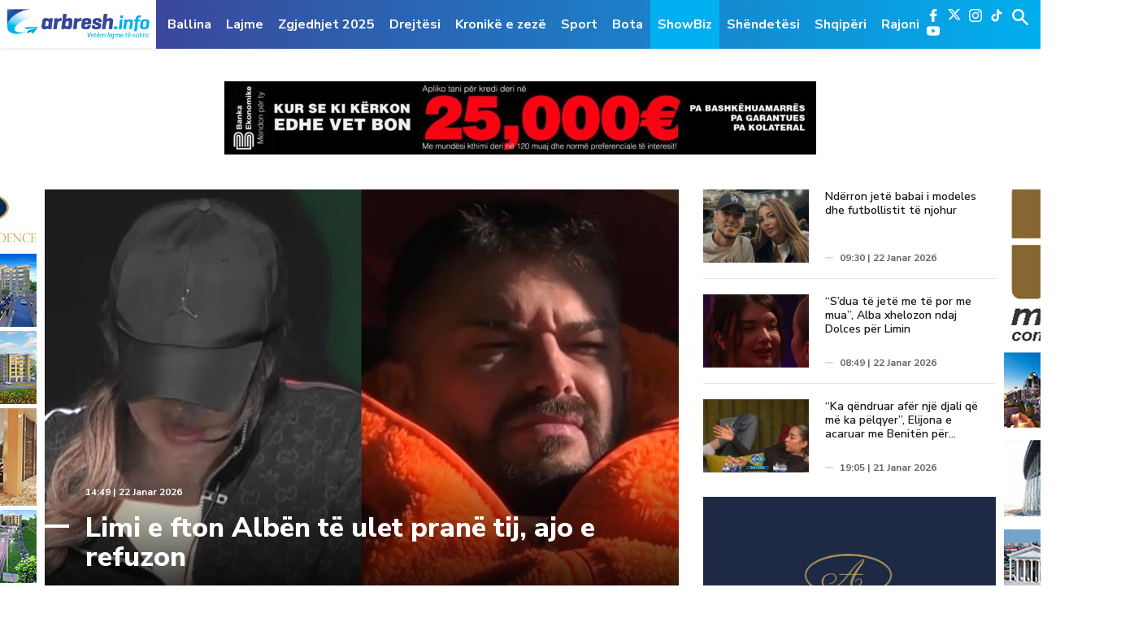

--- FILE ---
content_type: text/html; charset=UTF-8
request_url: https://www.arbresh.info/showbiz/?page_archive=4
body_size: 15367
content:
<!doctype html>
<html lang="en-US">

<head>
  <meta charset="UTF-8">
  <meta name="viewport" content="width=device-width, initial-scale=1">
  <meta name="theme-color" content="#00aeed">
  <link rel="apple-touch-icon" sizes="57x57" href="https://www.arbresh.info/wp-content/themes/arbresh_kutia/icons/apple-icon-57x57.png">
  <link rel="apple-touch-icon" sizes="60x60" href="https://www.arbresh.info/wp-content/themes/arbresh_kutia/icons/apple-icon-60x60.png">
  <link rel="apple-touch-icon" sizes="72x72" href="https://www.arbresh.info/wp-content/themes/arbresh_kutia/icons/apple-icon-72x72.png">
  <link rel="apple-touch-icon" sizes="76x76" href="https://www.arbresh.info/wp-content/themes/arbresh_kutia/icons/apple-icon-76x76.png">
  <link rel="apple-touch-icon" sizes="114x114" href="https://www.arbresh.info/wp-content/themes/arbresh_kutia/icons/apple-icon-114x114.png">
  <link rel="apple-touch-icon" sizes="120x120" href="https://www.arbresh.info/wp-content/themes/arbresh_kutia/icons/apple-icon-120x120.png">
  <link rel="apple-touch-icon" sizes="144x144" href="https://www.arbresh.info/wp-content/themes/arbresh_kutia/icons/apple-icon-144x144.png">
  <link rel="apple-touch-icon" sizes="152x152" href="https://www.arbresh.info/wp-content/themes/arbresh_kutia/icons/apple-icon-152x152.png">
  <link rel="apple-touch-icon" sizes="180x180" href="https://www.arbresh.info/wp-content/themes/arbresh_kutia/icons/apple-icon-180x180.png">
  <link rel="icon" type="image/png" sizes="192x192" href="https://www.arbresh.info/wp-content/themes/arbresh_kutia/icons/android-icon-192x192.png">
  <link rel="icon" type="image/png" sizes="32x32" href="https://www.arbresh.info/wp-content/themes/arbresh_kutia/icons/favicon-32x32.png">
  <link rel="icon" type="image/png" sizes="96x96" href="https://www.arbresh.info/wp-content/themes/arbresh_kutia/icons/favicon-96x96.png">
  <link rel="icon" type="image/png" sizes="16x16" href="https://www.arbresh.info/wp-content/themes/arbresh_kutia/icons/favicon-16x16.png">
  <!--  <link rel="manifest" href="/manifest.json"> -->
  <meta name="msapplication-TileColor" content="#ffffff">
  <meta name="msapplication-TileImage" content="/ms-icon-144x144.png">
  <meta name="theme-color" content="#ffffff">
  <meta property="fb:pages" content="841111159287311, 267823270405648" />
  <link rel="profile" href="https://gmpg.org/xfn/11">
  <script async src="https://pagead2.googlesyndication.com/pagead/js/adsbygoogle.js?client=ca-pub-6219626694123801"
     crossorigin="anonymous"></script>
  <meta name='robots' content='index, follow, max-image-preview:large, max-snippet:-1, max-video-preview:-1' />
	<style>img:is([sizes="auto" i], [sizes^="auto," i]) { contain-intrinsic-size: 3000px 1500px }</style>
	
	<!-- This site is optimized with the Yoast SEO plugin v24.8.1 - https://yoast.com/wordpress/plugins/seo/ -->
	<title>ShowBiz - Arbresh.info</title>
	<link rel="canonical" href="https://www.arbresh.info/showbiz/" />
	<link rel="next" href="https://www.arbresh.info/showbiz/page/2/" />
	<meta property="og:locale" content="en_US" />
	<meta property="og:type" content="article" />
	<meta property="og:title" content="ShowBiz - Arbresh.info" />
	<meta property="og:url" content="https://www.arbresh.info/showbiz/" />
	<meta property="og:site_name" content="Arbresh.info" />
	<meta name="twitter:card" content="summary_large_image" />
	<script type="application/ld+json" class="yoast-schema-graph">{"@context":"https://schema.org","@graph":[{"@type":"CollectionPage","@id":"https://www.arbresh.info/showbiz/","url":"https://www.arbresh.info/showbiz/","name":"ShowBiz - Arbresh.info","isPartOf":{"@id":"https://www.arbresh.info/#website"},"primaryImageOfPage":{"@id":"https://www.arbresh.info/showbiz/#primaryimage"},"image":{"@id":"https://www.arbresh.info/showbiz/#primaryimage"},"thumbnailUrl":"https://www.arbresh.info/wp-content/uploads/2026/01/Alba-dhe-Limi.-4.jpg","breadcrumb":{"@id":"https://www.arbresh.info/showbiz/#breadcrumb"},"inLanguage":"en-US"},{"@type":"ImageObject","inLanguage":"en-US","@id":"https://www.arbresh.info/showbiz/#primaryimage","url":"https://www.arbresh.info/wp-content/uploads/2026/01/Alba-dhe-Limi.-4.jpg","contentUrl":"https://www.arbresh.info/wp-content/uploads/2026/01/Alba-dhe-Limi.-4.jpg","width":1057,"height":628},{"@type":"BreadcrumbList","@id":"https://www.arbresh.info/showbiz/#breadcrumb","itemListElement":[{"@type":"ListItem","position":1,"name":"Home","item":"https://www.arbresh.info/"},{"@type":"ListItem","position":2,"name":"ShowBiz"}]},{"@type":"WebSite","@id":"https://www.arbresh.info/#website","url":"https://www.arbresh.info/","name":"Arbresh.info","description":"Vetëm lajme të sakta ...","potentialAction":[{"@type":"SearchAction","target":{"@type":"EntryPoint","urlTemplate":"https://www.arbresh.info/?s={search_term_string}"},"query-input":{"@type":"PropertyValueSpecification","valueRequired":true,"valueName":"search_term_string"}}],"inLanguage":"en-US"}]}</script>
	<!-- / Yoast SEO plugin. -->


<link rel='dns-prefetch' href='//www.arbresh.info' />
<link rel='dns-prefetch' href='//www.googletagmanager.com' />
<link rel='dns-prefetch' href='//fonts.googleapis.com' />
<link rel='dns-prefetch' href='//pagead2.googlesyndication.com' />
<link rel="alternate" type="application/rss+xml" title="Arbresh.info &raquo; Feed" href="https://www.arbresh.info/feed/" />
<link rel="alternate" type="application/rss+xml" title="Arbresh.info &raquo; Comments Feed" href="https://www.arbresh.info/comments/feed/" />
<link rel="alternate" type="application/rss+xml" title="Arbresh.info &raquo; ShowBiz Category Feed" href="https://www.arbresh.info/showbiz/feed/" />
<link rel='stylesheet' id='wp-block-library-css' href='https://www.arbresh.info/wp-includes/css/dist/block-library/style.min.css?ver=6.7.2' type='text/css' media='all' />
<style id='pdfemb-pdf-embedder-viewer-style-inline-css' type='text/css'>
.wp-block-pdfemb-pdf-embedder-viewer{max-width:none}

</style>
<style id='classic-theme-styles-inline-css' type='text/css'>
/*! This file is auto-generated */
.wp-block-button__link{color:#fff;background-color:#32373c;border-radius:9999px;box-shadow:none;text-decoration:none;padding:calc(.667em + 2px) calc(1.333em + 2px);font-size:1.125em}.wp-block-file__button{background:#32373c;color:#fff;text-decoration:none}
</style>
<style id='global-styles-inline-css' type='text/css'>
:root{--wp--preset--aspect-ratio--square: 1;--wp--preset--aspect-ratio--4-3: 4/3;--wp--preset--aspect-ratio--3-4: 3/4;--wp--preset--aspect-ratio--3-2: 3/2;--wp--preset--aspect-ratio--2-3: 2/3;--wp--preset--aspect-ratio--16-9: 16/9;--wp--preset--aspect-ratio--9-16: 9/16;--wp--preset--color--black: #000000;--wp--preset--color--cyan-bluish-gray: #abb8c3;--wp--preset--color--white: #ffffff;--wp--preset--color--pale-pink: #f78da7;--wp--preset--color--vivid-red: #cf2e2e;--wp--preset--color--luminous-vivid-orange: #ff6900;--wp--preset--color--luminous-vivid-amber: #fcb900;--wp--preset--color--light-green-cyan: #7bdcb5;--wp--preset--color--vivid-green-cyan: #00d084;--wp--preset--color--pale-cyan-blue: #8ed1fc;--wp--preset--color--vivid-cyan-blue: #0693e3;--wp--preset--color--vivid-purple: #9b51e0;--wp--preset--gradient--vivid-cyan-blue-to-vivid-purple: linear-gradient(135deg,rgba(6,147,227,1) 0%,rgb(155,81,224) 100%);--wp--preset--gradient--light-green-cyan-to-vivid-green-cyan: linear-gradient(135deg,rgb(122,220,180) 0%,rgb(0,208,130) 100%);--wp--preset--gradient--luminous-vivid-amber-to-luminous-vivid-orange: linear-gradient(135deg,rgba(252,185,0,1) 0%,rgba(255,105,0,1) 100%);--wp--preset--gradient--luminous-vivid-orange-to-vivid-red: linear-gradient(135deg,rgba(255,105,0,1) 0%,rgb(207,46,46) 100%);--wp--preset--gradient--very-light-gray-to-cyan-bluish-gray: linear-gradient(135deg,rgb(238,238,238) 0%,rgb(169,184,195) 100%);--wp--preset--gradient--cool-to-warm-spectrum: linear-gradient(135deg,rgb(74,234,220) 0%,rgb(151,120,209) 20%,rgb(207,42,186) 40%,rgb(238,44,130) 60%,rgb(251,105,98) 80%,rgb(254,248,76) 100%);--wp--preset--gradient--blush-light-purple: linear-gradient(135deg,rgb(255,206,236) 0%,rgb(152,150,240) 100%);--wp--preset--gradient--blush-bordeaux: linear-gradient(135deg,rgb(254,205,165) 0%,rgb(254,45,45) 50%,rgb(107,0,62) 100%);--wp--preset--gradient--luminous-dusk: linear-gradient(135deg,rgb(255,203,112) 0%,rgb(199,81,192) 50%,rgb(65,88,208) 100%);--wp--preset--gradient--pale-ocean: linear-gradient(135deg,rgb(255,245,203) 0%,rgb(182,227,212) 50%,rgb(51,167,181) 100%);--wp--preset--gradient--electric-grass: linear-gradient(135deg,rgb(202,248,128) 0%,rgb(113,206,126) 100%);--wp--preset--gradient--midnight: linear-gradient(135deg,rgb(2,3,129) 0%,rgb(40,116,252) 100%);--wp--preset--font-size--small: 13px;--wp--preset--font-size--medium: 20px;--wp--preset--font-size--large: 36px;--wp--preset--font-size--x-large: 42px;--wp--preset--spacing--20: 0.44rem;--wp--preset--spacing--30: 0.67rem;--wp--preset--spacing--40: 1rem;--wp--preset--spacing--50: 1.5rem;--wp--preset--spacing--60: 2.25rem;--wp--preset--spacing--70: 3.38rem;--wp--preset--spacing--80: 5.06rem;--wp--preset--shadow--natural: 6px 6px 9px rgba(0, 0, 0, 0.2);--wp--preset--shadow--deep: 12px 12px 50px rgba(0, 0, 0, 0.4);--wp--preset--shadow--sharp: 6px 6px 0px rgba(0, 0, 0, 0.2);--wp--preset--shadow--outlined: 6px 6px 0px -3px rgba(255, 255, 255, 1), 6px 6px rgba(0, 0, 0, 1);--wp--preset--shadow--crisp: 6px 6px 0px rgba(0, 0, 0, 1);}:where(.is-layout-flex){gap: 0.5em;}:where(.is-layout-grid){gap: 0.5em;}body .is-layout-flex{display: flex;}.is-layout-flex{flex-wrap: wrap;align-items: center;}.is-layout-flex > :is(*, div){margin: 0;}body .is-layout-grid{display: grid;}.is-layout-grid > :is(*, div){margin: 0;}:where(.wp-block-columns.is-layout-flex){gap: 2em;}:where(.wp-block-columns.is-layout-grid){gap: 2em;}:where(.wp-block-post-template.is-layout-flex){gap: 1.25em;}:where(.wp-block-post-template.is-layout-grid){gap: 1.25em;}.has-black-color{color: var(--wp--preset--color--black) !important;}.has-cyan-bluish-gray-color{color: var(--wp--preset--color--cyan-bluish-gray) !important;}.has-white-color{color: var(--wp--preset--color--white) !important;}.has-pale-pink-color{color: var(--wp--preset--color--pale-pink) !important;}.has-vivid-red-color{color: var(--wp--preset--color--vivid-red) !important;}.has-luminous-vivid-orange-color{color: var(--wp--preset--color--luminous-vivid-orange) !important;}.has-luminous-vivid-amber-color{color: var(--wp--preset--color--luminous-vivid-amber) !important;}.has-light-green-cyan-color{color: var(--wp--preset--color--light-green-cyan) !important;}.has-vivid-green-cyan-color{color: var(--wp--preset--color--vivid-green-cyan) !important;}.has-pale-cyan-blue-color{color: var(--wp--preset--color--pale-cyan-blue) !important;}.has-vivid-cyan-blue-color{color: var(--wp--preset--color--vivid-cyan-blue) !important;}.has-vivid-purple-color{color: var(--wp--preset--color--vivid-purple) !important;}.has-black-background-color{background-color: var(--wp--preset--color--black) !important;}.has-cyan-bluish-gray-background-color{background-color: var(--wp--preset--color--cyan-bluish-gray) !important;}.has-white-background-color{background-color: var(--wp--preset--color--white) !important;}.has-pale-pink-background-color{background-color: var(--wp--preset--color--pale-pink) !important;}.has-vivid-red-background-color{background-color: var(--wp--preset--color--vivid-red) !important;}.has-luminous-vivid-orange-background-color{background-color: var(--wp--preset--color--luminous-vivid-orange) !important;}.has-luminous-vivid-amber-background-color{background-color: var(--wp--preset--color--luminous-vivid-amber) !important;}.has-light-green-cyan-background-color{background-color: var(--wp--preset--color--light-green-cyan) !important;}.has-vivid-green-cyan-background-color{background-color: var(--wp--preset--color--vivid-green-cyan) !important;}.has-pale-cyan-blue-background-color{background-color: var(--wp--preset--color--pale-cyan-blue) !important;}.has-vivid-cyan-blue-background-color{background-color: var(--wp--preset--color--vivid-cyan-blue) !important;}.has-vivid-purple-background-color{background-color: var(--wp--preset--color--vivid-purple) !important;}.has-black-border-color{border-color: var(--wp--preset--color--black) !important;}.has-cyan-bluish-gray-border-color{border-color: var(--wp--preset--color--cyan-bluish-gray) !important;}.has-white-border-color{border-color: var(--wp--preset--color--white) !important;}.has-pale-pink-border-color{border-color: var(--wp--preset--color--pale-pink) !important;}.has-vivid-red-border-color{border-color: var(--wp--preset--color--vivid-red) !important;}.has-luminous-vivid-orange-border-color{border-color: var(--wp--preset--color--luminous-vivid-orange) !important;}.has-luminous-vivid-amber-border-color{border-color: var(--wp--preset--color--luminous-vivid-amber) !important;}.has-light-green-cyan-border-color{border-color: var(--wp--preset--color--light-green-cyan) !important;}.has-vivid-green-cyan-border-color{border-color: var(--wp--preset--color--vivid-green-cyan) !important;}.has-pale-cyan-blue-border-color{border-color: var(--wp--preset--color--pale-cyan-blue) !important;}.has-vivid-cyan-blue-border-color{border-color: var(--wp--preset--color--vivid-cyan-blue) !important;}.has-vivid-purple-border-color{border-color: var(--wp--preset--color--vivid-purple) !important;}.has-vivid-cyan-blue-to-vivid-purple-gradient-background{background: var(--wp--preset--gradient--vivid-cyan-blue-to-vivid-purple) !important;}.has-light-green-cyan-to-vivid-green-cyan-gradient-background{background: var(--wp--preset--gradient--light-green-cyan-to-vivid-green-cyan) !important;}.has-luminous-vivid-amber-to-luminous-vivid-orange-gradient-background{background: var(--wp--preset--gradient--luminous-vivid-amber-to-luminous-vivid-orange) !important;}.has-luminous-vivid-orange-to-vivid-red-gradient-background{background: var(--wp--preset--gradient--luminous-vivid-orange-to-vivid-red) !important;}.has-very-light-gray-to-cyan-bluish-gray-gradient-background{background: var(--wp--preset--gradient--very-light-gray-to-cyan-bluish-gray) !important;}.has-cool-to-warm-spectrum-gradient-background{background: var(--wp--preset--gradient--cool-to-warm-spectrum) !important;}.has-blush-light-purple-gradient-background{background: var(--wp--preset--gradient--blush-light-purple) !important;}.has-blush-bordeaux-gradient-background{background: var(--wp--preset--gradient--blush-bordeaux) !important;}.has-luminous-dusk-gradient-background{background: var(--wp--preset--gradient--luminous-dusk) !important;}.has-pale-ocean-gradient-background{background: var(--wp--preset--gradient--pale-ocean) !important;}.has-electric-grass-gradient-background{background: var(--wp--preset--gradient--electric-grass) !important;}.has-midnight-gradient-background{background: var(--wp--preset--gradient--midnight) !important;}.has-small-font-size{font-size: var(--wp--preset--font-size--small) !important;}.has-medium-font-size{font-size: var(--wp--preset--font-size--medium) !important;}.has-large-font-size{font-size: var(--wp--preset--font-size--large) !important;}.has-x-large-font-size{font-size: var(--wp--preset--font-size--x-large) !important;}
:where(.wp-block-post-template.is-layout-flex){gap: 1.25em;}:where(.wp-block-post-template.is-layout-grid){gap: 1.25em;}
:where(.wp-block-columns.is-layout-flex){gap: 2em;}:where(.wp-block-columns.is-layout-grid){gap: 2em;}
:root :where(.wp-block-pullquote){font-size: 1.5em;line-height: 1.6;}
</style>
<link rel='stylesheet' id='arbresh-fonts-css' href='https://fonts.googleapis.com/css?family=Nunito+Sans%3A300%2C400%2C600%2C700%2C800%2C900&#038;ver=6.7.2' type='text/css' media='all' />
<link rel='stylesheet' id='arbresh-style-theme-css' href='https://www.arbresh.info/wp-content/themes/arbresh_kutia/dist/css/app.min.css?v=100.0.3&#038;ver=1.0' type='text/css' media='all' />
<link rel='stylesheet' id='arbresh-theme-style-theme-css' href='https://www.arbresh.info/wp-content/themes/arbresh_kutia/style.css?v=100.0.12&#038;ver=1.0' type='text/css' media='all' />
<style id='akismet-widget-style-inline-css' type='text/css'>

			.a-stats {
				--akismet-color-mid-green: #357b49;
				--akismet-color-white: #fff;
				--akismet-color-light-grey: #f6f7f7;

				max-width: 350px;
				width: auto;
			}

			.a-stats * {
				all: unset;
				box-sizing: border-box;
			}

			.a-stats strong {
				font-weight: 600;
			}

			.a-stats a.a-stats__link,
			.a-stats a.a-stats__link:visited,
			.a-stats a.a-stats__link:active {
				background: var(--akismet-color-mid-green);
				border: none;
				box-shadow: none;
				border-radius: 8px;
				color: var(--akismet-color-white);
				cursor: pointer;
				display: block;
				font-family: -apple-system, BlinkMacSystemFont, 'Segoe UI', 'Roboto', 'Oxygen-Sans', 'Ubuntu', 'Cantarell', 'Helvetica Neue', sans-serif;
				font-weight: 500;
				padding: 12px;
				text-align: center;
				text-decoration: none;
				transition: all 0.2s ease;
			}

			/* Extra specificity to deal with TwentyTwentyOne focus style */
			.widget .a-stats a.a-stats__link:focus {
				background: var(--akismet-color-mid-green);
				color: var(--akismet-color-white);
				text-decoration: none;
			}

			.a-stats a.a-stats__link:hover {
				filter: brightness(110%);
				box-shadow: 0 4px 12px rgba(0, 0, 0, 0.06), 0 0 2px rgba(0, 0, 0, 0.16);
			}

			.a-stats .count {
				color: var(--akismet-color-white);
				display: block;
				font-size: 1.5em;
				line-height: 1.4;
				padding: 0 13px;
				white-space: nowrap;
			}
		
</style>
<script type="text/javascript" src="https://www.arbresh.info/wp-includes/js/jquery/jquery.min.js?ver=3.7.1" id="jquery-core-js"></script>
<script type="text/javascript" src="https://www.arbresh.info/wp-includes/js/jquery/jquery-migrate.min.js?ver=3.4.1" id="jquery-migrate-js"></script>

<!-- Google tag (gtag.js) snippet added by Site Kit -->
<!-- Google Analytics snippet added by Site Kit -->
<script type="text/javascript" src="https://www.googletagmanager.com/gtag/js?id=GT-WP557W9" id="google_gtagjs-js" async></script>
<script type="text/javascript" id="google_gtagjs-js-after">
/* <![CDATA[ */
window.dataLayer = window.dataLayer || [];function gtag(){dataLayer.push(arguments);}
gtag("set","linker",{"domains":["www.arbresh.info"]});
gtag("js", new Date());
gtag("set", "developer_id.dZTNiMT", true);
gtag("config", "GT-WP557W9");
 window._googlesitekit = window._googlesitekit || {}; window._googlesitekit.throttledEvents = []; window._googlesitekit.gtagEvent = (name, data) => { var key = JSON.stringify( { name, data } ); if ( !! window._googlesitekit.throttledEvents[ key ] ) { return; } window._googlesitekit.throttledEvents[ key ] = true; setTimeout( () => { delete window._googlesitekit.throttledEvents[ key ]; }, 5 ); gtag( "event", name, { ...data, event_source: "site-kit" } ); }; 
/* ]]> */
</script>
<link rel="https://api.w.org/" href="https://www.arbresh.info/wp-json/" /><link rel="alternate" title="JSON" type="application/json" href="https://www.arbresh.info/wp-json/wp/v2/categories/14" /><link rel="EditURI" type="application/rsd+xml" title="RSD" href="https://www.arbresh.info/xmlrpc.php?rsd" />

<!-- This site is using AdRotate v5.13.7 to display their advertisements - https://ajdg.solutions/ -->
<!-- AdRotate CSS -->
<style type="text/css" media="screen">
	.g { margin:0px; padding:0px; overflow:hidden; line-height:1; zoom:1; }
	.g img { height:auto; }
	.g-col { position:relative; float:left; }
	.g-col:first-child { margin-left: 0; }
	.g-col:last-child { margin-right: 0; }
	@media only screen and (max-width: 480px) {
		.g-col, .g-dyn, .g-single { width:100%; margin-left:0; margin-right:0; }
	}
</style>
<!-- /AdRotate CSS -->

			<meta property="fb:pages" content="841111159287311" />
							<meta property="ia:markup_url" content="https://www.arbresh.info/showbiz/limi-e-fton-alben-te-ulet-prane-tij-ajo-e-refuzon/?ia_markup=1" />
				<meta name="generator" content="Site Kit by Google 1.162.1" />
<!-- Google AdSense meta tags added by Site Kit -->
<meta name="google-adsense-platform-account" content="ca-host-pub-2644536267352236">
<meta name="google-adsense-platform-domain" content="sitekit.withgoogle.com">
<!-- End Google AdSense meta tags added by Site Kit -->

<!-- Google AdSense snippet added by Site Kit -->
<script type="text/javascript" async="async" src="https://pagead2.googlesyndication.com/pagead/js/adsbygoogle.js?client=ca-pub-7256648414911757&amp;host=ca-host-pub-2644536267352236" crossorigin="anonymous"></script>

<!-- End Google AdSense snippet added by Site Kit -->
</head>

<body class="archive category category-showbiz category-14 hfeed">
  <script>
    window.fbAsyncInit = function() {
      FB.init({
        appId: '630303220887814',
        autoLogAppEvents: true,
        xfbml: true,
        version: 'v7.0'
      });
    };
  </script>
  <script async defer src="https://connect.facebook.net/en_US/sdk.js"></script>
  <script async defer crossorigin="anonymous" src="https://connect.facebook.net/en_US/sdk.js#xfbml=1&version=v3.2&appId=280718972577563&autoLogAppEvents=1"></script>
  <!-- GOOGLE -->
  <script>
    (function(i, s, o, g, r, a, m) {
      i['GoogleAnalyticsObject'] = r;
      i[r] = i[r] || function() {
        (i[r].q = i[r].q || []).push(arguments)
      }, i[r].l = 1 * new Date();
      a = s.createElement(o),
        m = s.getElementsByTagName(o)[0];
      a.async = 1;
      a.src = g;
      m.parentNode.insertBefore(a, m)
    })(window, document, 'script', '//www.google-analytics.com/analytics.js', 'ga');
    ga('create', 'UA-60203906-1', 'auto');
    ga('send', 'pageview');
  </script>
  <!-- END GOOGLE -->
  <!-- ALEXA -->
  <script type="text/javascript">
    _atrk_opts = {
      atrk_acct: "/UJfo1IWNa10WR",
      domain: "arbresh.info",
      dynamic: true
    };
    (function() {
      var as = document.createElement('script');
      as.type = 'text/javascript';
      as.async = true;
      as.src = "https://d31qbv1cthcecs.cloudfront.net/atrk.js";
      var s = document.getElementsByTagName('script')[0];
      s.parentNode.insertBefore(as, s);
    })();
  </script>
  <noscript><img src="https://d5nxst8fruw4z.cloudfront.net/atrk.gif?account=/UJfo1IWNa10WR" style="display:none" height="1" width="1" alt="" /></noscript>
  <!-- END ALEXA -->
  <style type="text/css">
    @media only screen and (max-width: 1400px) and (min-width: 1200px) {
      #primary-menu li {
        position: relative;
      }

      #primary-menu li#menu-item-36928 a {
        border-bottom: 2px solid #ca2254;
      }
    }
  </style>
  <a class="skip-link screen-reader-text" href="#content">Skip to content</a>
  <!-- BEGIN HEADER -->
  <header id="header" class="main_header">
    <div class="headerWrap">
      <div class="logo">
        <a href="https://www.arbresh.info">
          <img src="https://www.arbresh.info/wp-content/themes/arbresh_kutia/dist/images/logo.png" alt="">
        </a>
      </div>
      <div class="hamburger show-mob">
        <span></span>
        <span></span>
        <span></span>
      </div>
      <div class="blueWrap">
        <div class="mainNav">
          <ul id="primary-menu" class="menu"><li id="menu-item-9142" class="menupost color-1 menu-item menu-item-type-custom menu-item-object-custom menu-item-home menu-item-9142"><a href="https://www.arbresh.info">Ballina</a></li>
<li id="menu-item-9137" class="menupost color-1 menu-item menu-item-type-taxonomy menu-item-object-category menu-item-9137"><a href="https://www.arbresh.info/lajmet/">Lajme</a></li>
<li id="menu-item-2311658" class="menu-item menu-item-type-taxonomy menu-item-object-category menu-item-2311658"><a href="https://www.arbresh.info/zgjedhjet-2025/">Zgjedhjet 2025</a></li>
<li id="menu-item-2117123" class="menu-item menu-item-type-taxonomy menu-item-object-category menu-item-2117123"><a href="https://www.arbresh.info/drejtesi/">Drejtësi</a></li>
<li id="menu-item-2115248" class="menu-item menu-item-type-taxonomy menu-item-object-category menu-item-2115248"><a href="https://www.arbresh.info/kronike-e-zeze/">Kronikë e zezë</a></li>
<li id="menu-item-9140" class="menupost color-9 menu-item menu-item-type-taxonomy menu-item-object-category menu-item-9140"><a href="https://www.arbresh.info/sport/">Sport</a></li>
<li id="menu-item-1793909" class="menu-item menu-item-type-taxonomy menu-item-object-category menu-item-1793909"><a href="https://www.arbresh.info/bota/">Bota</a></li>
<li id="menu-item-1289812" class="menu-item menu-item-type-taxonomy menu-item-object-category current-menu-item menu-item-1289812"><a href="https://www.arbresh.info/showbiz/" aria-current="page">ShowBiz</a></li>
<li id="menu-item-9231" class="menupost color-5 menu-item menu-item-type-taxonomy menu-item-object-category menu-item-9231"><a href="https://www.arbresh.info/shendetesi/">Shëndetësi</a></li>
<li id="menu-item-2233387" class="menu-item menu-item-type-taxonomy menu-item-object-category menu-item-2233387"><a href="https://www.arbresh.info/shqiperi/">Shqipëri</a></li>
<li id="menu-item-2233379" class="menu-item menu-item-type-taxonomy menu-item-object-category menu-item-2233379"><a href="https://www.arbresh.info/rajoni/">Rajoni</a></li>
</ul>        </div>
        <div class="rightSide_header">
          <div class="nav_social_media">
            <div class="mid_sc_social_media_trigger">
              <span></span>
              <span></span>
              <span></span>
            </div>
            <ul class="socialMedia">
              <li class="fb"><a href="https://www.facebook.com/arbresh.info/" target="_new"><img src="https://www.arbresh.info/wp-content/themes/arbresh_kutia/dist/images/facebook-logo.svg" alt=""></a></li>
              <li class="x"><a href="https://x.com/arbresh_info" target="_new"><img src="https://www.arbresh.info/wp-content/themes/arbresh_kutia/dist/images/x-shape.svg" alt=""></a></li>
              <li class="insta"><a href="https://www.instagram.com/arbresh.info/" target="_new"><img src="https://www.arbresh.info/wp-content/themes/arbresh_kutia/dist/images/instagram-logo.svg" alt=""></a></li>   
			  <li class="tiktok"><a href="https://www.tiktok.com/@arbresh_info/" target="_new"><img src="https://www.arbresh.info/wp-content/themes/arbresh_kutia/dist/images/Tiktok - Logo White.svg" alt=""></a></li>
              <li class="youtube"><a href="https://www.youtube.com/channel/UC8JvF57IAB_GA-MMMu9cnug" target="_new"><img src="https://www.arbresh.info/wp-content/themes/arbresh_kutia/dist/images/youtube.svg" alt=""></a></li>
            </ul>
          </div>
          <div class="headerForm">
            <a href="javascript:void(0);" class="formtoggle"></a>
            <form action="https://www.arbresh.info">
              <input class="search_text" placeholder="Kërko..." type="text" name="s">
              <input type="submit" name="" style="display: none;">
            </form>
          </div>
        </div>
      </div>
    </div>
  </header>
  <!-- END HEADER -->
<div class="mainWrap category_section">
  <div class="container">
    <div class="reklama-center hidden-mob mb40">
      <div class="g g-12"><div class="g-single a-21"><a class="gofollow" data-track="MjEsMTIsMSw2MA==" href="https://www.bekonomike.com/sq/Fillimi" target="_blank" rel="noopener noreferrer">
   <img src="https://www.arbresh.info/wp-content/uploads/2025/11/8.-728x90-1-scaled-e1762853455622.jpg" alt="Ad Banner">
</a></div></div>    </div>
    <div class="show-mob hidden-tab hidden-tablet-big reklama-center mt20">
      <div class="g g-13"><div class="g-single a-21"><a class="gofollow" data-track="MjEsMTMsMSw2MA==" href="https://www.bekonomike.com/sq/Fillimi" target="_blank" rel="noopener noreferrer">
   <img src="https://www.arbresh.info/wp-content/uploads/2025/11/8.-728x90-1-scaled-e1762853455622.jpg" alt="Ad Banner">
</a></div></div>    </div>
  </div>
  <div class="container">
    <div class="leftSideRek desktopAgent">
      <div class="g g-14"><div class="g-single a-12"><a class="gofollow" data-track="MTIsMTQsMSw2MA==" href="http://diamondresidence.com/" target="_blank" rel="noopener noreferrer">
   <img src="https://www.arbresh.info/wp-content/uploads/2023/05/DIAMOND-RESIDENCE-Category-34.jpg" alt="Ad Banner">
</a></div></div>    </div>
    <div class="column-8 column-mob-12">
            <div class="mainBanner">
        <div class="newsSlider ">
          
            <a href="https://www.arbresh.info/showbiz/limi-e-fton-alben-te-ulet-prane-tij-ajo-e-refuzon/" title="Limi e fton Albën të ulet pranë tij, ajo e refuzon"><img width="1057" height="628" src="https://www.arbresh.info/wp-content/uploads/2026/01/Alba-dhe-Limi.-4.jpg" class="attachment-post-thumbnail size-post-thumbnail wp-post-image" alt="" decoding="async" loading="lazy" srcset="https://www.arbresh.info/wp-content/uploads/2026/01/Alba-dhe-Limi.-4.jpg 1057w, https://www.arbresh.info/wp-content/uploads/2026/01/Alba-dhe-Limi.-4-640x380.jpg 640w, https://www.arbresh.info/wp-content/uploads/2026/01/Alba-dhe-Limi.-4-200x119.jpg 200w, https://www.arbresh.info/wp-content/uploads/2026/01/Alba-dhe-Limi.-4-768x456.jpg 768w, https://www.arbresh.info/wp-content/uploads/2026/01/Alba-dhe-Limi.-4-170x100.jpg 170w" sizes="auto, (max-width: 1057px) 100vw, 1057px" />
              <div class="bannerTxt">
                <span class="time-date"> 14:49 | 22 Janar 2026</span>
                <h1>Limi e fton Albën të ulet pranë tij, ajo e refuzon</h1>
              </div>
            </a>
                  </div>
      </div> <!-- end of mainBanner -->
      <div class="rightSideRek desktopAgent">
        <div class="g g-15"><div class="g-single a-15"><a class="gofollow" data-track="MTUsMTUsMSw2MA==" href="https://www.mabetex.com/" target="_blank" rel="noopener noreferrer">
   <img src="https://www.arbresh.info/wp-content/uploads/2023/05/MABCO-Category-34.jpg" alt="Ad Banner">
</a></div></div>      </div>
      <div class="leftSideContainer">
                  <div class="catListArea">
            <ul>
              
            <li>
              <div class="boxArticle">
                <a href="https://www.arbresh.info/showbiz/publikohet-video-ku-lim-hoti-rrihet-ne-mes-te-rruges-nga-reperi-finem/ " title="Publikohet video ku Lim Hoti rrihet në mes të rrugës nga reperi Finem ">
                  <div class="boxImg">
                    <img width="789" height="452" src="https://www.arbresh.info/wp-content/uploads/2026/01/limi-2.jpg" class="attachment-post-thumbnail size-post-thumbnail wp-post-image" alt="" decoding="async" loading="lazy" srcset="https://www.arbresh.info/wp-content/uploads/2026/01/limi-2.jpg 789w, https://www.arbresh.info/wp-content/uploads/2026/01/limi-2-640x367.jpg 640w, https://www.arbresh.info/wp-content/uploads/2026/01/limi-2-200x115.jpg 200w, https://www.arbresh.info/wp-content/uploads/2026/01/limi-2-768x440.jpg 768w" sizes="auto, (max-width: 789px) 100vw, 789px" />
                  </div>
                  <div class="boxDsc">
                    <p>Publikohet video ku Lim Hoti rrihet në mes të rrugës nga reperi Finem</p>
                  </div>
                </a>
              </div>	
            </li>
          
            <li>
              <div class="boxArticle">
                <a href="https://www.arbresh.info/showbiz/momenti-kur-labi-mesoi-nga-bashkeshortja-ne-telefon-se-i-ka-vdekur-gjyshi/ " title="Momenti kur Labi mësoi nga bashkëshortja në telefon se i ka vdekur gjyshi ">
                  <div class="boxImg">
                    <img width="700" height="357" src="https://www.arbresh.info/wp-content/uploads/2026/01/image-2026-01-21T113620.338.webp" class="attachment-post-thumbnail size-post-thumbnail wp-post-image" alt="" decoding="async" loading="lazy" srcset="https://www.arbresh.info/wp-content/uploads/2026/01/image-2026-01-21T113620.338.webp 700w, https://www.arbresh.info/wp-content/uploads/2026/01/image-2026-01-21T113620.338-640x326.webp 640w, https://www.arbresh.info/wp-content/uploads/2026/01/image-2026-01-21T113620.338-200x102.webp 200w" sizes="auto, (max-width: 700px) 100vw, 700px" />
                  </div>
                  <div class="boxDsc">
                    <p>Momenti kur Labi mësoi nga bashkëshortja në telefon se i ka vdekur gjyshi</p>
                  </div>
                </a>
              </div>	
            </li>
          
            <li>
              <div class="boxArticle">
                <a href="https://www.arbresh.info/showbiz/mateo-zbulon-prapaskenat-e-lidhjes-me-brikenen-familjaret-e-saj-me-prene-rrugen-me-makine/ " title="Mateo zbulon prapaskenat e lidhjes me Brikenën: Familjarët e saj më prenë rrugën me makinë ">
                  <div class="boxImg">
                    <img width="907" height="510" src="https://www.arbresh.info/wp-content/uploads/2026/01/Screenshot_14-11.jpg" class="attachment-post-thumbnail size-post-thumbnail wp-post-image" alt="" decoding="async" loading="lazy" srcset="https://www.arbresh.info/wp-content/uploads/2026/01/Screenshot_14-11.jpg 907w, https://www.arbresh.info/wp-content/uploads/2026/01/Screenshot_14-11-640x360.jpg 640w, https://www.arbresh.info/wp-content/uploads/2026/01/Screenshot_14-11-200x112.jpg 200w, https://www.arbresh.info/wp-content/uploads/2026/01/Screenshot_14-11-768x432.jpg 768w" sizes="auto, (max-width: 907px) 100vw, 907px" />
                  </div>
                  <div class="boxDsc">
                    <p>Mateo zbulon prapaskenat e lidhjes me Brikenën: Familjarët e saj më prenë rrugë...</p>
                  </div>
                </a>
              </div>	
            </li>
          
            <li>
              <div class="boxArticle">
                <a href="https://www.arbresh.info/showbiz/spektakel-sonte-ne-bbva5-dy-eliminime-banore-te-rinj-dhe-surprize-nga-zinxhiri-i-shpetimit/ " title="Spektakël sonte në BBVA5: Dy eliminime, banorë të rinj dhe surprizë nga “zinxhiri i shpëtimit” ">
                  <div class="boxImg">
                    <img width="880" height="482" src="https://www.arbresh.info/wp-content/uploads/2026/01/Screenshot_11-10.jpg" class="attachment-post-thumbnail size-post-thumbnail wp-post-image" alt="" decoding="async" loading="lazy" srcset="https://www.arbresh.info/wp-content/uploads/2026/01/Screenshot_11-10.jpg 880w, https://www.arbresh.info/wp-content/uploads/2026/01/Screenshot_11-10-640x351.jpg 640w, https://www.arbresh.info/wp-content/uploads/2026/01/Screenshot_11-10-200x110.jpg 200w, https://www.arbresh.info/wp-content/uploads/2026/01/Screenshot_11-10-768x421.jpg 768w" sizes="auto, (max-width: 880px) 100vw, 880px" />
                  </div>
                  <div class="boxDsc">
                    <p>Spektakël sonte në BBVA5: Dy eliminime, banorë të rinj dhe surprizë nga “zinxhi...</p>
                  </div>
                </a>
              </div>	
            </li>
          
            <li>
              <div class="boxArticle">
                <a href="https://www.arbresh.info/showbiz/labi-i-merzitur-merr-pjese-ne-varrimin-e-gjyshit-te-tij/ " title="Labi i mërzitur, merr pjesë në varrimin e gjyshit të tij ">
                  <div class="boxImg">
                    <img width="810" height="678" src="https://www.arbresh.info/wp-content/uploads/2026/01/Screenshot_3-12.jpg" class="attachment-post-thumbnail size-post-thumbnail wp-post-image" alt="" decoding="async" loading="lazy" srcset="https://www.arbresh.info/wp-content/uploads/2026/01/Screenshot_3-12.jpg 810w, https://www.arbresh.info/wp-content/uploads/2026/01/Screenshot_3-12-573x480.jpg 573w, https://www.arbresh.info/wp-content/uploads/2026/01/Screenshot_3-12-200x167.jpg 200w, https://www.arbresh.info/wp-content/uploads/2026/01/Screenshot_3-12-768x643.jpg 768w" sizes="auto, (max-width: 810px) 100vw, 810px" />
                  </div>
                  <div class="boxDsc">
                    <p>Labi i mërzitur, merr pjesë në varrimin e gjyshit të tij</p>
                  </div>
                </a>
              </div>	
            </li>
          
            <li>
              <div class="boxArticle">
                <a href="https://www.arbresh.info/showbiz/labi-do-te-jete-prezent-ne-varrimin-e-gjyshit-te-tij-ne-rahovec/ " title="Labi do të jetë prezent në varrimin e gjyshit të tij në Rahovec ">
                  <div class="boxImg">
                    <img width="592" height="450" src="https://www.arbresh.info/wp-content/uploads/2026/01/Labi-10.jpg" class="attachment-post-thumbnail size-post-thumbnail wp-post-image" alt="" decoding="async" loading="lazy" srcset="https://www.arbresh.info/wp-content/uploads/2026/01/Labi-10.jpg 592w, https://www.arbresh.info/wp-content/uploads/2026/01/Labi-10-200x152.jpg 200w" sizes="auto, (max-width: 592px) 100vw, 592px" />
                  </div>
                  <div class="boxDsc">
                    <p>Labi do të jetë prezent në varrimin e gjyshit të tij në Rahovec</p>
                  </div>
                </a>
              </div>	
            </li>
                      </ul>
          </div>
              </div>
    </div>
    <div class="column-4 column-mob-12 pull-right">
      <div class="rightSide">
                  <div class="rightSideBannerNews">
            <ul>
              
            <li class="small_article block_section">
              <a href="https://www.arbresh.info/showbiz/nderron-jete-babai-i-modeles-dhe-futbollistit-te-njohur/" title="Ndërron jetë babai i modeles dhe futbollistit të njohur">
                <div class="imgThumb"><img width="648" height="425" src="https://www.arbresh.info/wp-content/uploads/2026/01/djy.jpg" class="attachment-post-thumbnail size-post-thumbnail wp-post-image" alt="" decoding="async" loading="lazy" srcset="https://www.arbresh.info/wp-content/uploads/2026/01/djy.jpg 648w, https://www.arbresh.info/wp-content/uploads/2026/01/djy-640x420.jpg 640w, https://www.arbresh.info/wp-content/uploads/2026/01/djy-200x131.jpg 200w, https://www.arbresh.info/wp-content/uploads/2026/01/djy-138x90.jpg 138w" sizes="auto, (max-width: 648px) 100vw, 648px" /></div>
                <div class="bannerNewsTxt">
                  <p>Ndërron jetë babai i modeles dhe futbollistit të njohur</p>
                  <span class="timeDate"> 09:30 | 22 Janar 2026</span>
                </div>
              </a>
            </li>
          
            <li class="small_article block_section">
              <a href="https://www.arbresh.info/showbiz/sdua-te-jete-me-te-por-me-mua-alba-xhelozon-ndaj-dolces-per-limin/" title="“S’dua të jetë me të por me mua”, Alba xhelozon ndaj Dolces për Limin">
                <div class="imgThumb"><img width="505" height="451" src="https://www.arbresh.info/wp-content/uploads/2026/01/Alba-28.jpg" class="attachment-post-thumbnail size-post-thumbnail wp-post-image" alt="" decoding="async" loading="lazy" srcset="https://www.arbresh.info/wp-content/uploads/2026/01/Alba-28.jpg 505w, https://www.arbresh.info/wp-content/uploads/2026/01/Alba-28-200x179.jpg 200w" sizes="auto, (max-width: 505px) 100vw, 505px" /></div>
                <div class="bannerNewsTxt">
                  <p>“S’dua të jetë me të por me mua”, Alba xhelozon ndaj Dolces për Limin</p>
                  <span class="timeDate"> 08:49 | 22 Janar 2026</span>
                </div>
              </a>
            </li>
          
            <li class="small_article block_section">
              <a href="https://www.arbresh.info/showbiz/ka-qendruar-afer-nje-djali-qe-me-ka-pelqyer-elijona-e-acaruar-me-beniten-per-klodin/" title="“Ka qëndruar afër një djali që më ka pëlqyer”, Elijona e acaruar me Benitën për Klodin">
                <div class="imgThumb"><img width="770" height="454" src="https://www.arbresh.info/wp-content/uploads/2026/01/Screenshot_9-14.jpg" class="attachment-post-thumbnail size-post-thumbnail wp-post-image" alt="" decoding="async" loading="lazy" srcset="https://www.arbresh.info/wp-content/uploads/2026/01/Screenshot_9-14.jpg 770w, https://www.arbresh.info/wp-content/uploads/2026/01/Screenshot_9-14-640x377.jpg 640w, https://www.arbresh.info/wp-content/uploads/2026/01/Screenshot_9-14-200x118.jpg 200w, https://www.arbresh.info/wp-content/uploads/2026/01/Screenshot_9-14-768x453.jpg 768w, https://www.arbresh.info/wp-content/uploads/2026/01/Screenshot_9-14-170x100.jpg 170w" sizes="auto, (max-width: 770px) 100vw, 770px" /></div>
                <div class="bannerNewsTxt">
                  <p>“Ka qëndruar afër një djali që më ka pëlqyer”, Elijona e acaruar me Benitën për...</p>
                  <span class="timeDate"> 19:05 | 21 Janar 2026</span>
                </div>
              </a>
            </li>
                      </ul>
          </div><!-- end of rightSideBannerNews -->
                <div class="rekBanner_box reklama-center">
          <div class="g g-16"><div class="g-single a-8"><a class="gofollow" data-track="OCwxNiwxLDYw" href="https://www.facebook.com/arberesh.restaurant/" target="_blank" rel="noopener noreferrer">
   <img src="https://www.arbresh.info/wp-content/uploads/2024/08/10.jpg" alt="Ad Banner">
</a></div></div>        </div>
        <div class="fotoLajm has_nav_owl">
          <h1>Foto lajm</h1>
          <div class="owl-carousel owl-theme" id="newsImgSlider">
                          <div class="item">
                <a href="https://www.arbresh.info/lajmet/svecla-mori-pjese-ne-diplomimin-e-21-kadeteve-qe-perfunduan-me-sukses-trajnimin-profesional-per-zjarrfikes/">
                  <div class="sliderThumbImg">
                    <img width="360" height="230" src="https://www.arbresh.info/wp-content/uploads/2026/01/IMG_8573-360x230.jpg" class="attachment-360x230 size-360x230 wp-post-image" alt="" decoding="async" fetchpriority="high" />                  </div>
                  <div class="sliderDesc">
                    <p>Sveçla mori pjesë në diplomimin e 21 kadetëve që përfunduan me sukses trajnimin profesional për zjarrfikës</p>
                    <span class="timeDate"> 15:33 | 22 Janar 2026</span>
                  </div>
                </a>
              </div>
                          <div class="item">
                <a href="https://www.arbresh.info/lajmet/kurti-takohet-me-kryeministrin-e-luksemburgut-bisedojne-per-marredheniet-bilaterale/">
                  <div class="sliderThumbImg">
                    <img width="360" height="230" src="https://www.arbresh.info/wp-content/uploads/2026/01/ZKM-21-1-2026-1-360x230.jpg" class="attachment-360x230 size-360x230 wp-post-image" alt="" decoding="async" />                  </div>
                  <div class="sliderDesc">
                    <p>Kurti takohet me Kryeministrin e Luksemburgut, bisedojnë për marrëdhëniet bilaterale</p>
                    <span class="timeDate"> 12:17 | 21 Janar 2026</span>
                  </div>
                </a>
              </div>
                          <div class="item">
                <a href="https://www.arbresh.info/lajmet/te-pandehurit-deklarohen-te-pafajshem-prokuroria-paralajmeron-prova-te-reja/">
                  <div class="sliderThumbImg">
                    <img width="360" height="230" src="https://www.arbresh.info/wp-content/uploads/2026/01/612972932_1911305909478571_2489761635208797284_n-360x230.jpg" class="attachment-360x230 size-360x230 wp-post-image" alt="" decoding="async" />                  </div>
                  <div class="sliderDesc">
                    <p>Të pandehurit deklarohen të pafajshëm, Prokuroria paralajmëron prova të reja</p>
                    <span class="timeDate"> 10:15 | 16 Janar 2026</span>
                  </div>
                </a>
              </div>
                          <div class="item">
                <a href="https://www.arbresh.info/lajmet/me-pranga-ne-duar-dhe-siguri-maksimale-sillen-para-drejtesise-te-akuzuarit-e-banjskes/">
                  <div class="sliderThumbImg">
                    <img width="360" height="230" src="https://www.arbresh.info/wp-content/uploads/2026/01/615053745_918417523947158_1993680143646430526_n-360x230.jpg" class="attachment-360x230 size-360x230 wp-post-image" alt="" decoding="async" />                  </div>
                  <div class="sliderDesc">
                    <p>Me pranga në duar dhe siguri maksimale, sillen para drejtësisë të akuzuarit e Banjskës</p>
                    <span class="timeDate"> 10:09 | 16 Janar 2026</span>
                  </div>
                </a>
              </div>
                          <div class="item">
                <a href="https://www.arbresh.info/lajmet/osmani-pret-prattipatin-pranon-urimin-per-vitin-e-ri-nga-donald-trump/">
                  <div class="sliderThumbImg">
                    <img width="360" height="230" src="https://www.arbresh.info/wp-content/uploads/2026/01/15.1.26-Presidentja-Osmani-priti-ne-takim-te-ngarkuaren-me-pune-te-SHBA-ve-Anu-Prattipati-3-360x230.jpg" class="attachment-360x230 size-360x230 wp-post-image" alt="" decoding="async" />                  </div>
                  <div class="sliderDesc">
                    <p>Osmani pret Prattipatin, pranon urimin për Vitin e Ri nga Donald Trump</p>
                    <span class="timeDate"> 18:52 | 15 Janar 2026</span>
                  </div>
                </a>
              </div>
                          <div class="item">
                <a href="https://www.arbresh.info/lajmet/aksioni-i-policise-ne-zubin-potok-elshani-jep-detaje/">
                  <div class="sliderThumbImg">
                    <img width="360" height="230" src="https://www.arbresh.info/wp-content/uploads/2026/01/ed7cec4e-8b7c-4f1c-906f-ec7649027915-360x230.jpg" class="attachment-360x230 size-360x230 wp-post-image" alt="" decoding="async" />                  </div>
                  <div class="sliderDesc">
                    <p>Aksioni i Policisë në Zubin Potok, Elshani jep detaje</p>
                    <span class="timeDate"> 17:40 | 15 Janar 2026</span>
                  </div>
                </a>
              </div>
                          <div class="item">
                <a href="https://www.arbresh.info/lajmet/kurti-takon-ambasadoret-e-be-se-diskutohet-formimi-i-institucioneve/">
                  <div class="sliderThumbImg">
                    <img width="360" height="230" src="https://www.arbresh.info/wp-content/uploads/2026/01/14.1.2026-ZKM-3-2-1-360x230.jpg" class="attachment-360x230 size-360x230 wp-post-image" alt="" decoding="async" />                  </div>
                  <div class="sliderDesc">
                    <p>Kurti takon ambasadorët e BE-së, diskutohet formimi i institucioneve</p>
                    <span class="timeDate"> 17:42 | 14 Janar 2026</span>
                  </div>
                </a>
              </div>
                          <div class="item">
                <a href="https://www.arbresh.info/video-lajme/pdk-akuzon-qeverine-per-krizen-energjetike-paralajmeron-komision-hetimor/">
                  <div class="sliderThumbImg">
                    <img width="360" height="230" src="https://www.arbresh.info/wp-content/uploads/2026/01/1-36-360x230.jpg" class="attachment-360x230 size-360x230 wp-post-image" alt="" decoding="async" />                  </div>
                  <div class="sliderDesc">
                    <p>PDK akuzon Qeverinë për krizën energjetike, paralajmëron komision hetimor</p>
                    <span class="timeDate"> 17:34 | 14 Janar 2026</span>
                  </div>
                </a>
              </div>
                          <div class="item">
                <a href="https://www.arbresh.info/lajmet/3kurti-dhe-walker-flasin-per-zhvillimet-e-fundit-ne-vend/">
                  <div class="sliderThumbImg">
                    <img width="360" height="230" src="https://www.arbresh.info/wp-content/uploads/2026/01/14.1.2026-ZKM-2-1-360x230.jpg" class="attachment-360x230 size-360x230 wp-post-image" alt="" decoding="async" />                  </div>
                  <div class="sliderDesc">
                    <p>Kurti dhe Walker flasin për zhvillimet e fundit në vend</p>
                    <span class="timeDate"> 17:28 | 14 Janar 2026</span>
                  </div>
                </a>
              </div>
                          <div class="item">
                <a href="https://www.arbresh.info/lajmet/kurti-takoi-ambasadoren-e-re-te-estonise/">
                  <div class="sliderThumbImg">
                    <img width="360" height="230" src="https://www.arbresh.info/wp-content/uploads/2026/01/14.1.2026-ZKM-1-1-360x230.jpg" class="attachment-360x230 size-360x230 wp-post-image" alt="" decoding="async" />                  </div>
                  <div class="sliderDesc">
                    <p>Kurti takoi ambasadoren e re të Estonisë</p>
                    <span class="timeDate"> 16:20 | 14 Janar 2026</span>
                  </div>
                </a>
              </div>
                      </div>
        </div>
                <div class="mt30 reklama-center">
          <!-- Either there are no banners, they are disabled or none qualified for this location! -->        </div>
      </div> <!-- end of rightSide -->
    </div>
          <div class="showbizz_section has_nav_owl">
        <div class="topSectionBg column-12"></div>
        [yottie id="1"]      </div> <!-- end of showbizz_section -->
        <div class="column-12 column-mob-12">
      <div class="leftSideContainer">
        <div class="catNewList">
          <ul class="smallBoxes inf-scroll" data-pagination=".home-top-pagination" data-pagination-next=".home-top-pagination .next.page-numbers" data-item-class=".box_style_paginated" data-load-more="#load-more-news-banner" data-totalPages="1000">
                          <li class="box_style_paginated">
                <a href="https://www.arbresh.info/showbiz/vesa-uron-mirlindin-per-ditelindje-shume-krenare-per-burrin-dhe-babane-qe-je/">
                  <div class="smallThumb">
                    <img width="138" height="90" src="https://www.arbresh.info/wp-content/uploads/2026/01/IMG_6920-138x90.jpeg" class="attachment-138x90 size-138x90 wp-post-image" alt="" decoding="async" loading="lazy" />                  </div>
                  <div class="smallThumbDsc">
                    <p>Vesa uron Mirlindin për ditëlindje: Shumë krenare për burrin dhe babanë që je</p>
                    <span class="catTitle">ShowBiz</span>
                  </div>
                </a>
              </li>
                          <li class="box_style_paginated">
                <a href="https://www.arbresh.info/showbiz/lotina-dhe-mozziku-e-presin-vitin-e-ri-bashke/">
                  <div class="smallThumb">
                    <img width="138" height="90" src="https://www.arbresh.info/wp-content/uploads/2025/12/lotinaadf-138x90.jpg" class="attachment-138x90 size-138x90 wp-post-image" alt="" decoding="async" loading="lazy" />                  </div>
                  <div class="smallThumbDsc">
                    <p>Lotina dhe Mozziku e presin Vitin e Ri bashkë</p>
                    <span class="catTitle">ShowBiz</span>
                  </div>
                </a>
              </li>
                          <li class="box_style_paginated">
                <a href="https://www.arbresh.info/showbiz/keijsi-eshte-banori-me-i-ri-i-big-brother-vip-albania/">
                  <div class="smallThumb">
                    <img width="138" height="90" src="https://www.arbresh.info/wp-content/uploads/2025/12/image-2025-12-31T000757.825-138x90.webp" class="attachment-138x90 size-138x90 wp-post-image" alt="" decoding="async" loading="lazy" />                  </div>
                  <div class="smallThumbDsc">
                    <p>Keijsi është banori më i ri i Big Brother VIP Albania</p>
                    <span class="catTitle">ShowBiz</span>
                  </div>
                </a>
              </li>
                          <li class="box_style_paginated">
                <a href="https://www.arbresh.info/showbiz/perdorimi-i-termit-qorr-nga-iliri-stenaldo-nuk-me-eshte-drejtuar-mua-eshte-fyese-nese-i-thuhet-nje-personi-me-mungese-shikimi/">
                  <div class="smallThumb">
                    <img width="138" height="90" src="https://www.arbresh.info/wp-content/uploads/2025/12/image-2025-12-30T235427.362-138x90.webp" class="attachment-138x90 size-138x90 wp-post-image" alt="" decoding="async" loading="lazy" />                  </div>
                  <div class="smallThumbDsc">
                    <p>Përdorimi i termit “qorr” nga Iliri, Stenaldo: Nuk më është drejtuar mua, është fyese nëse...</p>
                    <span class="catTitle">ShowBiz</span>
                  </div>
                </a>
              </li>
                          <li class="box_style_paginated">
                <a href="https://www.arbresh.info/showbiz/diva-jone-me-afat-skadence-shperthen-debati-mes-fjolles-dhe-benites/">
                  <div class="smallThumb">
                    <img width="138" height="90" src="https://www.arbresh.info/wp-content/uploads/2025/12/Capture-630-138x90.jpg" class="attachment-138x90 size-138x90 wp-post-image" alt="" decoding="async" loading="lazy" />                  </div>
                  <div class="smallThumbDsc">
                    <p>“Diva jonë me afat skadence” – Shpërthen debati mes Fjollës dhe Benitës</p>
                    <span class="catTitle">ShowBiz</span>
                  </div>
                </a>
              </li>
                          <li class="box_style_paginated">
                <a href="https://www.arbresh.info/showbiz/toney-elijones-nuk-dua-te-bej-loje-me-ty/">
                  <div class="smallThumb">
                    <img width="138" height="90" src="https://www.arbresh.info/wp-content/uploads/2025/12/Elijona.-6-138x90.jpg" class="attachment-138x90 size-138x90 wp-post-image" alt="" decoding="async" loading="lazy" />                  </div>
                  <div class="smallThumbDsc">
                    <p>Toney, Elijonës: Nuk dua të bëj lojë me ty</p>
                    <span class="catTitle">ShowBiz</span>
                  </div>
                </a>
              </li>
                          <li class="box_style_paginated">
                <a href="https://www.arbresh.info/showbiz/beyonce-shpallet-miliardere/">
                  <div class="smallThumb">
                    <img width="138" height="90" src="https://www.arbresh.info/wp-content/uploads/2024/09/beyonce-138x90.jpg" class="attachment-138x90 size-138x90 wp-post-image" alt="" decoding="async" loading="lazy" />                  </div>
                  <div class="smallThumbDsc">
                    <p>Beyonce shpallet miliardere</p>
                    <span class="catTitle">ShowBiz</span>
                  </div>
                </a>
              </li>
                          <li class="box_style_paginated">
                <a href="https://www.arbresh.info/showbiz/alba-thote-se-londrimi-klodi-dhe-labinoti-shprehen-pelqim-per-te/">
                  <div class="smallThumb">
                    <img width="138" height="90" src="https://www.arbresh.info/wp-content/uploads/2025/12/Screenshot_17-12-138x90.jpg" class="attachment-138x90 size-138x90 wp-post-image" alt="" decoding="async" loading="lazy" />                  </div>
                  <div class="smallThumbDsc">
                    <p>Alba thotë se Londrimi, Klodi dhe Labinoti shprehën pëlqim për të</p>
                    <span class="catTitle">ShowBiz</span>
                  </div>
                </a>
              </li>
                          <li class="box_style_paginated">
                <a href="https://www.arbresh.info/showbiz/gjesti-flet-per-here-te-pare-pas-vdekjes-se-vellait-paralajmeron-rikthimin-ne-janar/">
                  <div class="smallThumb">
                    <img width="138" height="90" src="https://www.arbresh.info/wp-content/uploads/2025/12/Screenshot_4-18-138x90.jpg" class="attachment-138x90 size-138x90 wp-post-image" alt="" decoding="async" loading="lazy" />                  </div>
                  <div class="smallThumbDsc">
                    <p>Gjesti flet për herë të parë pas vdekjes së vëllait, paralajmëron rikthimin në janar</p>
                    <span class="catTitle">ShowBiz</span>
                  </div>
                </a>
              </li>
                          <li class="box_style_paginated">
                <a href="https://www.arbresh.info/showbiz/dafina-zeqiri-pas-dy-neteve-magjike-muzika-nuk-eshte-force-qe-shihet-eshte-force-qe-ndihet/">
                  <div class="smallThumb">
                    <img width="138" height="90" src="https://www.arbresh.info/wp-content/uploads/2025/12/607528995_18548164840001920_3106514860544287020_n-138x90.jpg" class="attachment-138x90 size-138x90 wp-post-image" alt="" decoding="async" loading="lazy" />                  </div>
                  <div class="smallThumbDsc">
                    <p>Dafina Zeqiri pas dy netëve magjike: Muzika nuk është forcë që shihet, është forcë që ndih...</p>
                    <span class="catTitle">ShowBiz</span>
                  </div>
                </a>
              </li>
                          <li class="box_style_paginated">
                <a href="https://www.arbresh.info/showbiz/era-istrefi-elektrizon-skenen-e-big-brother-vip-kosova/">
                  <div class="smallThumb">
                    <img width="138" height="90" src="https://www.arbresh.info/wp-content/uploads/2025/12/Era-138x90.jpg" class="attachment-138x90 size-138x90 wp-post-image" alt="" decoding="async" loading="lazy" />                  </div>
                  <div class="smallThumbDsc">
                    <p>Era Istrefi elektrizon skenën e Big Brother VIP Kosova</p>
                    <span class="catTitle">ShowBiz</span>
                  </div>
                </a>
              </li>
                          <li class="box_style_paginated">
                <a href="https://www.arbresh.info/showbiz/rrugetimi-per-cmimin-e-madh-i-nderpritet-jasmines/">
                  <div class="smallThumb">
                    <img width="138" height="90" src="https://www.arbresh.info/wp-content/uploads/2025/12/Jasmin-138x90.jpg" class="attachment-138x90 size-138x90 wp-post-image" alt="" decoding="async" loading="lazy" />                  </div>
                  <div class="smallThumbDsc">
                    <p>Rrugëtimi për çmimin e madh i ndërpritet Jasminës</p>
                    <span class="catTitle">ShowBiz</span>
                  </div>
                </a>
              </li>
                          <li class="box_style_paginated">
                <a href="https://www.arbresh.info/showbiz/vesa-vllasaliu-publikon-videon-e-pare-te-mirlind-dakut-me-vajzen-e-tyre/">
                  <div class="smallThumb">
                    <img width="138" height="90" src="https://www.arbresh.info/wp-content/uploads/2025/12/Screenshot-2025-12-26-105317-138x90.jpg" class="attachment-138x90 size-138x90 wp-post-image" alt="" decoding="async" loading="lazy" />                  </div>
                  <div class="smallThumbDsc">
                    <p>Vesa Vllasaliu publikon videon e parë të Mirlind Dakut me vajzën e tyre</p>
                    <span class="catTitle">ShowBiz</span>
                  </div>
                </a>
              </li>
                          <li class="box_style_paginated">
                <a href="https://www.arbresh.info/showbiz/adrit-dhe-ilirianes-u-vidhet-vetura-ne-maqedonine-e-veriut-kerkojne-ndihme-per-ta-gjetur/">
                  <div class="smallThumb">
                    <img width="138" height="90" src="https://www.arbresh.info/wp-content/uploads/2025/12/Adri-dhe-Iliriana-138x90.jpg" class="attachment-138x90 size-138x90 wp-post-image" alt="" decoding="async" loading="lazy" srcset="https://www.arbresh.info/wp-content/uploads/2025/12/Adri-dhe-Iliriana-138x90.jpg 138w, https://www.arbresh.info/wp-content/uploads/2025/12/Adri-dhe-Iliriana-640x414.jpg 640w, https://www.arbresh.info/wp-content/uploads/2025/12/Adri-dhe-Iliriana-200x129.jpg 200w, https://www.arbresh.info/wp-content/uploads/2025/12/Adri-dhe-Iliriana-768x496.jpg 768w, https://www.arbresh.info/wp-content/uploads/2025/12/Adri-dhe-Iliriana-780x517.jpg 780w, https://www.arbresh.info/wp-content/uploads/2025/12/Adri-dhe-Iliriana.jpg 800w" sizes="auto, (max-width: 138px) 100vw, 138px" />                  </div>
                  <div class="smallThumbDsc">
                    <p>Adrit dhe Ilirianës u vidhet vetura në Maqedoninë e Veriut, kërkojnë ndihmë për ta gjetur</p>
                    <span class="catTitle">ShowBiz</span>
                  </div>
                </a>
              </li>
                          <li class="box_style_paginated">
                <a href="https://www.arbresh.info/showbiz/kete-fundvit-mihrije-braha-shfaqet-me-e-bukur-se-kurre/">
                  <div class="smallThumb">
                    <img width="138" height="90" src="https://www.arbresh.info/wp-content/uploads/2025/12/mihrije-1-585x344-1-138x90.jpg" class="attachment-138x90 size-138x90 wp-post-image" alt="" decoding="async" loading="lazy" />                  </div>
                  <div class="smallThumbDsc">
                    <p>Këtë fundvit, Mihrije Braha shfaqet më e bukur se kurrë</p>
                    <span class="catTitle">ShowBiz</span>
                  </div>
                </a>
              </li>
                          <li class="box_style_paginated">
                <a href="https://www.arbresh.info/showbiz/alba-i-lutet-zotit-me-ndihmo-ta-harroj-ish-te-dashurin-me-ka-lenduar/">
                  <div class="smallThumb">
                    <img width="138" height="90" src="https://www.arbresh.info/wp-content/uploads/2025/12/a-138x90.jpg" class="attachment-138x90 size-138x90 wp-post-image" alt="" decoding="async" loading="lazy" />                  </div>
                  <div class="smallThumbDsc">
                    <p>Alba i lutet Zotit: Më ndihmo ta harroj ish të dashurin, më ka lënduar</p>
                    <span class="catTitle">ShowBiz</span>
                  </div>
                </a>
              </li>
                          <li class="box_style_paginated">
                <a href="https://www.arbresh.info/showbiz/sy-me-sy-labi-dhe-fjolla-perplasen-ashper/">
                  <div class="smallThumb">
                    <img width="138" height="90" src="https://www.arbresh.info/wp-content/uploads/2025/12/Labi-dhe-Fjolla-138x90.jpg" class="attachment-138x90 size-138x90 wp-post-image" alt="" decoding="async" loading="lazy" />                  </div>
                  <div class="smallThumbDsc">
                    <p>Sy më sy, Labi dhe Fjolla përplasen ashpër</p>
                    <span class="catTitle">ShowBiz</span>
                  </div>
                </a>
              </li>
                          <li class="box_style_paginated">
                <a href="https://www.arbresh.info/showbiz/eskalon-debati-ne-big-brother-vip-albania-5/">
                  <div class="smallThumb">
                    <img width="138" height="90" src="https://www.arbresh.info/wp-content/uploads/2025/12/image-4-3-138x90.webp" class="attachment-138x90 size-138x90 wp-post-image" alt="" decoding="async" loading="lazy" />                  </div>
                  <div class="smallThumbDsc">
                    <p>Eskalon debati në Big Brother VIP Albania 5</p>
                    <span class="catTitle">ShowBiz</span>
                  </div>
                </a>
              </li>
                          <li class="box_style_paginated">
                <a href="https://www.arbresh.info/lajmet/i-jepet-lamtumira-e-fundit-shemit/">
                  <div class="smallThumb">
                    <img width="138" height="90" src="https://www.arbresh.info/wp-content/uploads/2025/12/image-2025-12-24T150459.881-138x90.webp" class="attachment-138x90 size-138x90 wp-post-image" alt="" decoding="async" loading="lazy" />                  </div>
                  <div class="smallThumbDsc">
                    <p>I jepet lamtumira e fundit Shemit</p>
                    <span class="catTitle">Lajme</span>
                  </div>
                </a>
              </li>
                          <li class="box_style_paginated">
                <a href="https://www.arbresh.info/showbiz/banoret-masakrojne-arushin-e-albes/">
                  <div class="smallThumb">
                    <img width="138" height="90" src="https://www.arbresh.info/wp-content/uploads/2025/12/arushi-138x90.jpg" class="attachment-138x90 size-138x90 wp-post-image" alt="" decoding="async" loading="lazy" />                  </div>
                  <div class="smallThumbDsc">
                    <p>Banorët “masakrojnë” arushin e Albës</p>
                    <span class="catTitle">ShowBiz</span>
                  </div>
                </a>
              </li>
                          <li class="box_style_paginated">
                <a href="https://www.arbresh.info/showbiz/dhurata-dora-feston-sot-33-vjetorin-e-lindjes/">
                  <div class="smallThumb">
                    <img width="138" height="90" src="https://www.arbresh.info/wp-content/uploads/2022/01/Dhurata-Dora-138x90.png" class="attachment-138x90 size-138x90 wp-post-image" alt="" decoding="async" loading="lazy" />                  </div>
                  <div class="smallThumbDsc">
                    <p>Dhurata Dora feston sot 33-vjetorin e lindjes</p>
                    <span class="catTitle">ShowBiz</span>
                  </div>
                </a>
              </li>
                          <li class="box_style_paginated">
                <a href="https://www.arbresh.info/showbiz/sasa-deklaron-nese-del-kushtrimi-dal-edhe-une-pas-tij/">
                  <div class="smallThumb">
                    <img width="138" height="90" src="https://www.arbresh.info/wp-content/uploads/2025/12/Kushtrimi-138x90.jpg" class="attachment-138x90 size-138x90 wp-post-image" alt="" decoding="async" loading="lazy" />                  </div>
                  <div class="smallThumbDsc">
                    <p>Sasa deklaron: Nëse del Kushtrimi, dal edhe unë pas tij</p>
                    <span class="catTitle">ShowBiz</span>
                  </div>
                </a>
              </li>
                          <li class="box_style_paginated">
                <a href="https://www.arbresh.info/showbiz/shemi-i-ilireve-do-te-varroset-neser-ne-varrezat-e-arberise-ne-prishtine/">
                  <div class="smallThumb">
                    <img width="138" height="90" src="https://www.arbresh.info/wp-content/uploads/2025/12/bfgb-600x360-1-138x90.jpg" class="attachment-138x90 size-138x90 wp-post-image" alt="" decoding="async" loading="lazy" />                  </div>
                  <div class="smallThumbDsc">
                    <p>Shemi i “Ilirëve” do të varroset nesër në varrezat e Arbërisë në Prishtinë</p>
                    <span class="catTitle">ShowBiz</span>
                  </div>
                </a>
              </li>
                          <li class="box_style_paginated">
                <a href="https://www.arbresh.info/showbiz/benita-po-luan-loje-te-piste-thote-alba/">
                  <div class="smallThumb">
                    <img width="138" height="90" src="https://www.arbresh.info/wp-content/uploads/2025/12/Alba-24-138x90.jpg" class="attachment-138x90 size-138x90 wp-post-image" alt="" decoding="async" loading="lazy" />                  </div>
                  <div class="smallThumbDsc">
                    <p>“Benita po luan lojë të pistë”, thotë Alba</p>
                    <span class="catTitle">ShowBiz</span>
                  </div>
                </a>
              </li>
                          <li class="box_style_paginated">
                <a href="https://www.arbresh.info/showbiz/njeri-katastrofe-je-ti-une-kam-me-te-nxjerr-jashte-toney-nuk-kursen-bian/">
                  <div class="smallThumb">
                    <img width="138" height="90" src="https://www.arbresh.info/wp-content/uploads/2025/12/Toney-6-138x90.jpg" class="attachment-138x90 size-138x90 wp-post-image" alt="" decoding="async" loading="lazy" />                  </div>
                  <div class="smallThumbDsc">
                    <p>“Njeri katastrofë je ti, unë kam me të nxjerr jashtë”, Toney nuk kursen Bian</p>
                    <span class="catTitle">ShowBiz</span>
                  </div>
                </a>
              </li>
                          <li class="box_style_paginated">
                <a href="https://www.arbresh.info/showbiz/kemi-pasur-vec-pelqim-fizik-ia-di-profesionin-edi-flet-per-raportin-me-bian/">
                  <div class="smallThumb">
                    <img width="138" height="90" src="https://www.arbresh.info/wp-content/uploads/2025/12/Edi-17-138x90.jpg" class="attachment-138x90 size-138x90 wp-post-image" alt="" decoding="async" loading="lazy" />                  </div>
                  <div class="smallThumbDsc">
                    <p>“Kemi pasur veç pëlqim fizik, ia di profesionin”, Edi flet për raportin me Bian</p>
                    <span class="catTitle">ShowBiz</span>
                  </div>
                </a>
              </li>
                          <li class="box_style_paginated">
                <a href="https://www.arbresh.info/showbiz/nena-e-shpat-kasapit-me-mesazh-prekes-na-lini-ta-perjetojme-dhimbjen-ne-paqe/">
                  <div class="smallThumb">
                    <img width="138" height="90" src="https://www.arbresh.info/wp-content/uploads/2025/12/shpati-138x90.jpg" class="attachment-138x90 size-138x90 wp-post-image" alt="" decoding="async" loading="lazy" />                  </div>
                  <div class="smallThumbDsc">
                    <p>Nëna e Shpat Kasapit me mesazh prekës: Na lini ta përjetojmë dhimbjen në paqe!</p>
                    <span class="catTitle">ShowBiz</span>
                  </div>
                </a>
              </li>
                          <li class="box_style_paginated">
                <a href="https://www.arbresh.info/showbiz/benita-refuzon-te-le-shtepine-pavaresisht-qe-nena-ia-kerkoi-te-kujdeset-per-te/">
                  <div class="smallThumb">
                    <img width="138" height="90" src="https://www.arbresh.info/wp-content/uploads/2025/12/Benita-15-138x90.jpg" class="attachment-138x90 size-138x90 wp-post-image" alt="" decoding="async" loading="lazy" />                  </div>
                  <div class="smallThumbDsc">
                    <p>Benita refuzon të lë shtëpinë, pavarësisht që nëna ia kërkoi të kujdeset për të</p>
                    <span class="catTitle">ShowBiz</span>
                  </div>
                </a>
              </li>
                          <li class="box_style_paginated">
                <a href="https://www.arbresh.info/showbiz/horoskopi-zbuloni-parashikimin-e-yjeve-per-shenjen-tuaj-53/">
                  <div class="smallThumb">
                    <img width="138" height="90" src="https://www.arbresh.info/wp-content/uploads/2023/09/horoskopi-1-1-138x90.jpg" class="attachment-138x90 size-138x90 wp-post-image" alt="" decoding="async" loading="lazy" />                  </div>
                  <div class="smallThumbDsc">
                    <p>Horoskopi, zbuloni parashikimin e yjeve për shenjën tuaj</p>
                    <span class="catTitle">ShowBiz</span>
                  </div>
                </a>
              </li>
                          <li class="box_style_paginated">
                <a href="https://www.arbresh.info/showbiz/jemi-takuar-ne-nje-kafene-edi-flet-per-njohjen-me-elijonen-jashte/">
                  <div class="smallThumb">
                    <img width="138" height="90" src="https://www.arbresh.info/wp-content/uploads/2025/12/Screenshot_23-3-138x90.jpg" class="attachment-138x90 size-138x90 wp-post-image" alt="" decoding="async" loading="lazy" srcset="https://www.arbresh.info/wp-content/uploads/2025/12/Screenshot_23-3-138x90.jpg 138w, https://www.arbresh.info/wp-content/uploads/2025/12/Screenshot_23-3-780x509.jpg 780w" sizes="auto, (max-width: 138px) 100vw, 138px" />                  </div>
                  <div class="smallThumbDsc">
                    <p>&#8220;Jemi takuar në një kafene&#8221;, Edi flet për njohjen me Elijonën jashtë</p>
                    <span class="catTitle">ShowBiz</span>
                  </div>
                </a>
              </li>
                      </ul>
          <div class="home-top-pagination" style="display: none">
            <a class="prev page-numbers" href="?page_archive=3"><< Previous</a>
<a class="page-numbers" href="">1</a>
<a class="page-numbers" href="?page_archive=2">2</a>
<a class="page-numbers" href="?page_archive=3">3</a>
<span aria-current="page" class="page-numbers current">4</span>
<a class="page-numbers" href="?page_archive=5">5</a>
<a class="page-numbers" href="?page_archive=6">6</a>
<span class="page-numbers dots">&hellip;</span>
<a class="page-numbers" href="?page_archive=334">334</a>
<a class="next page-numbers" href="?page_archive=5">Next >></a>          </div>
                      <a data-totalPages="334" id="load-more-news-banner" class="loadmore-inf" href="javascript:void(0);">Më Shumë...</a>
                  </div>
      </div>
    </div>
  </div>
</div>



<!-- BEGIN FOOTER -->
<footer id="footer" class="main_footer">
  <div class="footerWrap">
    <div class="container">
      <div class="footerWrapInner">
        <div class="column-4 column-mob-12">
          <div class="aboutUs">
                                                      <h1 class="footerTitle">Rreth nesh</h1>
                <p><p>Arbresh.info është në shërbimin tuaj 24 orë duke u kujdesur që në kohë reale të përcjellë tek ju vetëm lajme të sakta, korrekte dhe profesionale, nga gazetarë profesionist dhe të dëshmuar. Lajmi i saktë është vlera që e diferencon Arbresh.info nga portalet tjera.</p>
</p>
                                    </div>
        </div>
        <div class="column-4 column-mob-12">
          <div class="media">
                                                      <h1 class="footerTitle">Kontakt</h1>
                <p><p>Mob: +383 49 777 000<br />
E-Mail: <a href="/cdn-cgi/l/email-protection" class="__cf_email__" data-cfemail="e58c8b838aa58497879780968dcb8c8b838a">[email&#160;protected]</a><br />
Redaksia: <a href="/cdn-cgi/l/email-protection" class="__cf_email__" data-cfemail="6f1d0a0b0e041c060e2f0e1d0d1d0a1c074106010900">[email&#160;protected]</a><br />
Adresa:  Rruga UÇK, 10000 Prishtinë,<br />
Republika e Kosovës</p>
</p>
                                    </div>
        </div>
        <div class="column-4 column-mob-12">
          <div class="socialMedia">
            <h1 class="footerTitle">Rrjetet sociale</h1>
            <ul>
              <li class="hvr-float-shadow footer_fb"> <a href="https://www.facebook.com/arbresh.info/" target="_new"></a> </li>
              <li class="hvr-float-shadow footer_twitter"> <a href="https://twitter.com/arbresh_info" target="_new""></a> </li>
              <li class=" hvr-float-shadow footer_insta"> <a href="https://www.instagram.com/arbresh.info/" target="_new""></a> </li>
              <li class="hvr-float-shadow footer_tiktok"> <a href="https://www.tiktok.com/@arbresh_info/" target="_new"></a> </li>
              <li class="hvr-float-shadow footer_youtube"> <a href="https://www.youtube.com/channel/UC8JvF57IAB_GA-MMMu9cnug" target="_new"></a></li>
            </ul>

          </div>
        </div>
      </div>

    </div>
  </div>
  <div class="bottomFooter">
    <div class="container">
      <ul id="menu-footer-menu" class="menu"><li id="menu-item-813687" class="menu-item menu-item-type-taxonomy menu-item-object-category menu-item-813687"><a href="https://www.arbresh.info/lajmet/">Lajme</a></li>
<li id="menu-item-813689" class="menu-item menu-item-type-taxonomy menu-item-object-category menu-item-813689"><a href="https://www.arbresh.info/sport/">Sport</a></li>
<li id="menu-item-1273244" class="menu-item menu-item-type-taxonomy menu-item-object-category current-menu-item menu-item-1273244"><a href="https://www.arbresh.info/showbiz/" aria-current="page">ShowBiz</a></li>
<li id="menu-item-813690" class="menu-item menu-item-type-taxonomy menu-item-object-category menu-item-813690"><a href="https://www.arbresh.info/shendetesi/">Shëndetësi</a></li>
<li id="menu-item-813691" class="menu-item menu-item-type-taxonomy menu-item-object-category menu-item-813691"><a href="https://www.arbresh.info/techauto/">Tech/Auto</a></li>
<li id="menu-item-813693" class="menu-item menu-item-type-taxonomy menu-item-object-category menu-item-813693"><a href="https://www.arbresh.info/kuriozitete/">Kuriozitete</a></li>
<li id="menu-item-813696" class="menu-item menu-item-type-post_type menu-item-object-page menu-item-813696"><a href="https://www.arbresh.info/impressum/">Impressum</a></li>
<li id="menu-item-884483" class="menu-item menu-item-type-post_type menu-item-object-page menu-item-884483"><a href="https://www.arbresh.info/raporto-lajmin/">Raporto lajmin</a></li>
<li id="menu-item-1182557" class="menu-item menu-item-type-post_type menu-item-object-page menu-item-privacy-policy menu-item-1182557"><a rel="privacy-policy" href="https://www.arbresh.info/privacy-policy/">Privacy Policy</a></li>
</ul>      <div class="copyrights">
        <p>© Arbresh.info 2015-2026 <br> Të gjitha të drejtat janë të rezervuara.</p>
      </div>
    </div>
  </div>
</footer>

<div class="download-app-banner">
    <div class="banner-content">
        <p>📱 <strong>Shkarkoni Aplikacionin Arbresh.info për lajmet dhe përditësimet më të fundit!</strong></p>
        <div class="banner-buttons">
            <!-- Google Play Badge -->
            <a href="https://play.google.com/store/apps/details?id=io.ionic.arbreshinfo&pcampaignid=web_share" class="btn appstore-button" target="_blank" rel="noopener noreferrer">
                <img src="https://web.archive.org/web/20250215005949im_/https://upload.wikimedia.org/wikipedia/commons/7/78/Google_Play_Store_badge_EN.svg" alt="Download on Google Play" style="height: 40px; width: auto;">
            </a>
            <!-- App Store Badge -->
            <a href="https://apps.apple.com/xk/app/arbresh-info/id6499425745" class="btn appstore-button" target="_blank" rel="noopener noreferrer">
                <img src="https://web.archive.org/web/20250215005949im_/https://toolbox.marketingtools.apple.com/api/v2/badges/download-on-the-app-store/black/en-us?releaseDate=1715558400" alt="Download on the App Store" style="height: 40px; width: auto;">
            </a>
        </div>
    </div>
</div>


<!-- END FOOTER -->


<div class="gtranslate_wrapper" id="gt-wrapper-36640716"></div><script data-cfasync="false" src="/cdn-cgi/scripts/5c5dd728/cloudflare-static/email-decode.min.js"></script><script type="text/javascript" id="adrotate-clicker-js-extra">
/* <![CDATA[ */
var click_object = {"ajax_url":"https:\/\/www.arbresh.info\/wp-admin\/admin-ajax.php"};
/* ]]> */
</script>
<script type="text/javascript" src="https://www.arbresh.info/wp-content/plugins/adrotate/library/jquery.clicker.js" id="adrotate-clicker-js"></script>
<script type="text/javascript" src="https://www.arbresh.info/wp-content/themes/arbresh_kutia/dist/js/app.min.js?ver=100.0.0" id="arbresh-scripts-theme-js"></script>
<script type="text/javascript" id="gt_widget_script_36640716-js-before">
/* <![CDATA[ */
window.gtranslateSettings = /* document.write */ window.gtranslateSettings || {};window.gtranslateSettings['36640716'] = {"default_language":"sq","languages":["sq","en"],"url_structure":"none","flag_style":"3d","wrapper_selector":"#gt-wrapper-36640716","alt_flags":[],"float_switcher_open_direction":"top","switcher_horizontal_position":"left","switcher_vertical_position":"bottom","flags_location":"\/wp-content\/plugins\/gtranslate\/flags\/"};
/* ]]> */
</script><script src="https://www.arbresh.info/wp-content/plugins/gtranslate/js/float.js?ver=6.7.2" data-no-optimize="1" data-no-minify="1" data-gt-orig-url="/showbiz/" data-gt-orig-domain="www.arbresh.info" data-gt-widget-id="36640716" defer></script>
<script defer src="https://static.cloudflareinsights.com/beacon.min.js/vcd15cbe7772f49c399c6a5babf22c1241717689176015" integrity="sha512-ZpsOmlRQV6y907TI0dKBHq9Md29nnaEIPlkf84rnaERnq6zvWvPUqr2ft8M1aS28oN72PdrCzSjY4U6VaAw1EQ==" data-cf-beacon='{"version":"2024.11.0","token":"633ed0f2f56648a29de934ca8ba57b57","r":1,"server_timing":{"name":{"cfCacheStatus":true,"cfEdge":true,"cfExtPri":true,"cfL4":true,"cfOrigin":true,"cfSpeedBrain":true},"location_startswith":null}}' crossorigin="anonymous"></script>
</body>

</html><!--
Performance optimized by Redis Object Cache. Learn more: https://wprediscache.com

Retrieved 3998 objects (759 KB) from Redis using PhpRedis (v5.3.7).
-->


--- FILE ---
content_type: text/html; charset=utf-8
request_url: https://www.google.com/recaptcha/api2/aframe
body_size: 268
content:
<!DOCTYPE HTML><html><head><meta http-equiv="content-type" content="text/html; charset=UTF-8"></head><body><script nonce="ecyKJ7uPOvy_Uok1FBM_jQ">/** Anti-fraud and anti-abuse applications only. See google.com/recaptcha */ try{var clients={'sodar':'https://pagead2.googlesyndication.com/pagead/sodar?'};window.addEventListener("message",function(a){try{if(a.source===window.parent){var b=JSON.parse(a.data);var c=clients[b['id']];if(c){var d=document.createElement('img');d.src=c+b['params']+'&rc='+(localStorage.getItem("rc::a")?sessionStorage.getItem("rc::b"):"");window.document.body.appendChild(d);sessionStorage.setItem("rc::e",parseInt(sessionStorage.getItem("rc::e")||0)+1);localStorage.setItem("rc::h",'1769235396941');}}}catch(b){}});window.parent.postMessage("_grecaptcha_ready", "*");}catch(b){}</script></body></html>

--- FILE ---
content_type: image/svg+xml
request_url: https://www.arbresh.info/wp-content/themes/arbresh_kutia/dist/images/left_arrow.svg
body_size: -186
content:
<svg xmlns="http://www.w3.org/2000/svg" viewBox="0 0 17 12.7"><path fill="#fff" d="M16.7 5.5H4l3.9-3.9L6.5.2.2 6.5l6.3 6.2 1.4-1.4L4 7.5h12.7z"/></svg>